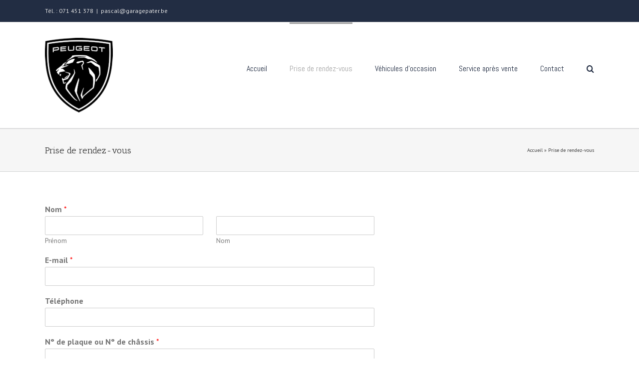

--- FILE ---
content_type: text/html; charset=utf-8
request_url: https://www.google.com/recaptcha/api2/anchor?ar=1&k=6LcQ8y0bAAAAANmIfi6OezjrB_koO_aZ7I6-OW8j&co=aHR0cDovL3d3dy5wZXVnZW90LXBhdGVyLmJlOjgw&hl=en&v=9TiwnJFHeuIw_s0wSd3fiKfN&size=normal&anchor-ms=20000&execute-ms=30000&cb=odlay5bpe8lp
body_size: 49024
content:
<!DOCTYPE HTML><html dir="ltr" lang="en"><head><meta http-equiv="Content-Type" content="text/html; charset=UTF-8">
<meta http-equiv="X-UA-Compatible" content="IE=edge">
<title>reCAPTCHA</title>
<style type="text/css">
/* cyrillic-ext */
@font-face {
  font-family: 'Roboto';
  font-style: normal;
  font-weight: 400;
  font-stretch: 100%;
  src: url(//fonts.gstatic.com/s/roboto/v48/KFO7CnqEu92Fr1ME7kSn66aGLdTylUAMa3GUBHMdazTgWw.woff2) format('woff2');
  unicode-range: U+0460-052F, U+1C80-1C8A, U+20B4, U+2DE0-2DFF, U+A640-A69F, U+FE2E-FE2F;
}
/* cyrillic */
@font-face {
  font-family: 'Roboto';
  font-style: normal;
  font-weight: 400;
  font-stretch: 100%;
  src: url(//fonts.gstatic.com/s/roboto/v48/KFO7CnqEu92Fr1ME7kSn66aGLdTylUAMa3iUBHMdazTgWw.woff2) format('woff2');
  unicode-range: U+0301, U+0400-045F, U+0490-0491, U+04B0-04B1, U+2116;
}
/* greek-ext */
@font-face {
  font-family: 'Roboto';
  font-style: normal;
  font-weight: 400;
  font-stretch: 100%;
  src: url(//fonts.gstatic.com/s/roboto/v48/KFO7CnqEu92Fr1ME7kSn66aGLdTylUAMa3CUBHMdazTgWw.woff2) format('woff2');
  unicode-range: U+1F00-1FFF;
}
/* greek */
@font-face {
  font-family: 'Roboto';
  font-style: normal;
  font-weight: 400;
  font-stretch: 100%;
  src: url(//fonts.gstatic.com/s/roboto/v48/KFO7CnqEu92Fr1ME7kSn66aGLdTylUAMa3-UBHMdazTgWw.woff2) format('woff2');
  unicode-range: U+0370-0377, U+037A-037F, U+0384-038A, U+038C, U+038E-03A1, U+03A3-03FF;
}
/* math */
@font-face {
  font-family: 'Roboto';
  font-style: normal;
  font-weight: 400;
  font-stretch: 100%;
  src: url(//fonts.gstatic.com/s/roboto/v48/KFO7CnqEu92Fr1ME7kSn66aGLdTylUAMawCUBHMdazTgWw.woff2) format('woff2');
  unicode-range: U+0302-0303, U+0305, U+0307-0308, U+0310, U+0312, U+0315, U+031A, U+0326-0327, U+032C, U+032F-0330, U+0332-0333, U+0338, U+033A, U+0346, U+034D, U+0391-03A1, U+03A3-03A9, U+03B1-03C9, U+03D1, U+03D5-03D6, U+03F0-03F1, U+03F4-03F5, U+2016-2017, U+2034-2038, U+203C, U+2040, U+2043, U+2047, U+2050, U+2057, U+205F, U+2070-2071, U+2074-208E, U+2090-209C, U+20D0-20DC, U+20E1, U+20E5-20EF, U+2100-2112, U+2114-2115, U+2117-2121, U+2123-214F, U+2190, U+2192, U+2194-21AE, U+21B0-21E5, U+21F1-21F2, U+21F4-2211, U+2213-2214, U+2216-22FF, U+2308-230B, U+2310, U+2319, U+231C-2321, U+2336-237A, U+237C, U+2395, U+239B-23B7, U+23D0, U+23DC-23E1, U+2474-2475, U+25AF, U+25B3, U+25B7, U+25BD, U+25C1, U+25CA, U+25CC, U+25FB, U+266D-266F, U+27C0-27FF, U+2900-2AFF, U+2B0E-2B11, U+2B30-2B4C, U+2BFE, U+3030, U+FF5B, U+FF5D, U+1D400-1D7FF, U+1EE00-1EEFF;
}
/* symbols */
@font-face {
  font-family: 'Roboto';
  font-style: normal;
  font-weight: 400;
  font-stretch: 100%;
  src: url(//fonts.gstatic.com/s/roboto/v48/KFO7CnqEu92Fr1ME7kSn66aGLdTylUAMaxKUBHMdazTgWw.woff2) format('woff2');
  unicode-range: U+0001-000C, U+000E-001F, U+007F-009F, U+20DD-20E0, U+20E2-20E4, U+2150-218F, U+2190, U+2192, U+2194-2199, U+21AF, U+21E6-21F0, U+21F3, U+2218-2219, U+2299, U+22C4-22C6, U+2300-243F, U+2440-244A, U+2460-24FF, U+25A0-27BF, U+2800-28FF, U+2921-2922, U+2981, U+29BF, U+29EB, U+2B00-2BFF, U+4DC0-4DFF, U+FFF9-FFFB, U+10140-1018E, U+10190-1019C, U+101A0, U+101D0-101FD, U+102E0-102FB, U+10E60-10E7E, U+1D2C0-1D2D3, U+1D2E0-1D37F, U+1F000-1F0FF, U+1F100-1F1AD, U+1F1E6-1F1FF, U+1F30D-1F30F, U+1F315, U+1F31C, U+1F31E, U+1F320-1F32C, U+1F336, U+1F378, U+1F37D, U+1F382, U+1F393-1F39F, U+1F3A7-1F3A8, U+1F3AC-1F3AF, U+1F3C2, U+1F3C4-1F3C6, U+1F3CA-1F3CE, U+1F3D4-1F3E0, U+1F3ED, U+1F3F1-1F3F3, U+1F3F5-1F3F7, U+1F408, U+1F415, U+1F41F, U+1F426, U+1F43F, U+1F441-1F442, U+1F444, U+1F446-1F449, U+1F44C-1F44E, U+1F453, U+1F46A, U+1F47D, U+1F4A3, U+1F4B0, U+1F4B3, U+1F4B9, U+1F4BB, U+1F4BF, U+1F4C8-1F4CB, U+1F4D6, U+1F4DA, U+1F4DF, U+1F4E3-1F4E6, U+1F4EA-1F4ED, U+1F4F7, U+1F4F9-1F4FB, U+1F4FD-1F4FE, U+1F503, U+1F507-1F50B, U+1F50D, U+1F512-1F513, U+1F53E-1F54A, U+1F54F-1F5FA, U+1F610, U+1F650-1F67F, U+1F687, U+1F68D, U+1F691, U+1F694, U+1F698, U+1F6AD, U+1F6B2, U+1F6B9-1F6BA, U+1F6BC, U+1F6C6-1F6CF, U+1F6D3-1F6D7, U+1F6E0-1F6EA, U+1F6F0-1F6F3, U+1F6F7-1F6FC, U+1F700-1F7FF, U+1F800-1F80B, U+1F810-1F847, U+1F850-1F859, U+1F860-1F887, U+1F890-1F8AD, U+1F8B0-1F8BB, U+1F8C0-1F8C1, U+1F900-1F90B, U+1F93B, U+1F946, U+1F984, U+1F996, U+1F9E9, U+1FA00-1FA6F, U+1FA70-1FA7C, U+1FA80-1FA89, U+1FA8F-1FAC6, U+1FACE-1FADC, U+1FADF-1FAE9, U+1FAF0-1FAF8, U+1FB00-1FBFF;
}
/* vietnamese */
@font-face {
  font-family: 'Roboto';
  font-style: normal;
  font-weight: 400;
  font-stretch: 100%;
  src: url(//fonts.gstatic.com/s/roboto/v48/KFO7CnqEu92Fr1ME7kSn66aGLdTylUAMa3OUBHMdazTgWw.woff2) format('woff2');
  unicode-range: U+0102-0103, U+0110-0111, U+0128-0129, U+0168-0169, U+01A0-01A1, U+01AF-01B0, U+0300-0301, U+0303-0304, U+0308-0309, U+0323, U+0329, U+1EA0-1EF9, U+20AB;
}
/* latin-ext */
@font-face {
  font-family: 'Roboto';
  font-style: normal;
  font-weight: 400;
  font-stretch: 100%;
  src: url(//fonts.gstatic.com/s/roboto/v48/KFO7CnqEu92Fr1ME7kSn66aGLdTylUAMa3KUBHMdazTgWw.woff2) format('woff2');
  unicode-range: U+0100-02BA, U+02BD-02C5, U+02C7-02CC, U+02CE-02D7, U+02DD-02FF, U+0304, U+0308, U+0329, U+1D00-1DBF, U+1E00-1E9F, U+1EF2-1EFF, U+2020, U+20A0-20AB, U+20AD-20C0, U+2113, U+2C60-2C7F, U+A720-A7FF;
}
/* latin */
@font-face {
  font-family: 'Roboto';
  font-style: normal;
  font-weight: 400;
  font-stretch: 100%;
  src: url(//fonts.gstatic.com/s/roboto/v48/KFO7CnqEu92Fr1ME7kSn66aGLdTylUAMa3yUBHMdazQ.woff2) format('woff2');
  unicode-range: U+0000-00FF, U+0131, U+0152-0153, U+02BB-02BC, U+02C6, U+02DA, U+02DC, U+0304, U+0308, U+0329, U+2000-206F, U+20AC, U+2122, U+2191, U+2193, U+2212, U+2215, U+FEFF, U+FFFD;
}
/* cyrillic-ext */
@font-face {
  font-family: 'Roboto';
  font-style: normal;
  font-weight: 500;
  font-stretch: 100%;
  src: url(//fonts.gstatic.com/s/roboto/v48/KFO7CnqEu92Fr1ME7kSn66aGLdTylUAMa3GUBHMdazTgWw.woff2) format('woff2');
  unicode-range: U+0460-052F, U+1C80-1C8A, U+20B4, U+2DE0-2DFF, U+A640-A69F, U+FE2E-FE2F;
}
/* cyrillic */
@font-face {
  font-family: 'Roboto';
  font-style: normal;
  font-weight: 500;
  font-stretch: 100%;
  src: url(//fonts.gstatic.com/s/roboto/v48/KFO7CnqEu92Fr1ME7kSn66aGLdTylUAMa3iUBHMdazTgWw.woff2) format('woff2');
  unicode-range: U+0301, U+0400-045F, U+0490-0491, U+04B0-04B1, U+2116;
}
/* greek-ext */
@font-face {
  font-family: 'Roboto';
  font-style: normal;
  font-weight: 500;
  font-stretch: 100%;
  src: url(//fonts.gstatic.com/s/roboto/v48/KFO7CnqEu92Fr1ME7kSn66aGLdTylUAMa3CUBHMdazTgWw.woff2) format('woff2');
  unicode-range: U+1F00-1FFF;
}
/* greek */
@font-face {
  font-family: 'Roboto';
  font-style: normal;
  font-weight: 500;
  font-stretch: 100%;
  src: url(//fonts.gstatic.com/s/roboto/v48/KFO7CnqEu92Fr1ME7kSn66aGLdTylUAMa3-UBHMdazTgWw.woff2) format('woff2');
  unicode-range: U+0370-0377, U+037A-037F, U+0384-038A, U+038C, U+038E-03A1, U+03A3-03FF;
}
/* math */
@font-face {
  font-family: 'Roboto';
  font-style: normal;
  font-weight: 500;
  font-stretch: 100%;
  src: url(//fonts.gstatic.com/s/roboto/v48/KFO7CnqEu92Fr1ME7kSn66aGLdTylUAMawCUBHMdazTgWw.woff2) format('woff2');
  unicode-range: U+0302-0303, U+0305, U+0307-0308, U+0310, U+0312, U+0315, U+031A, U+0326-0327, U+032C, U+032F-0330, U+0332-0333, U+0338, U+033A, U+0346, U+034D, U+0391-03A1, U+03A3-03A9, U+03B1-03C9, U+03D1, U+03D5-03D6, U+03F0-03F1, U+03F4-03F5, U+2016-2017, U+2034-2038, U+203C, U+2040, U+2043, U+2047, U+2050, U+2057, U+205F, U+2070-2071, U+2074-208E, U+2090-209C, U+20D0-20DC, U+20E1, U+20E5-20EF, U+2100-2112, U+2114-2115, U+2117-2121, U+2123-214F, U+2190, U+2192, U+2194-21AE, U+21B0-21E5, U+21F1-21F2, U+21F4-2211, U+2213-2214, U+2216-22FF, U+2308-230B, U+2310, U+2319, U+231C-2321, U+2336-237A, U+237C, U+2395, U+239B-23B7, U+23D0, U+23DC-23E1, U+2474-2475, U+25AF, U+25B3, U+25B7, U+25BD, U+25C1, U+25CA, U+25CC, U+25FB, U+266D-266F, U+27C0-27FF, U+2900-2AFF, U+2B0E-2B11, U+2B30-2B4C, U+2BFE, U+3030, U+FF5B, U+FF5D, U+1D400-1D7FF, U+1EE00-1EEFF;
}
/* symbols */
@font-face {
  font-family: 'Roboto';
  font-style: normal;
  font-weight: 500;
  font-stretch: 100%;
  src: url(//fonts.gstatic.com/s/roboto/v48/KFO7CnqEu92Fr1ME7kSn66aGLdTylUAMaxKUBHMdazTgWw.woff2) format('woff2');
  unicode-range: U+0001-000C, U+000E-001F, U+007F-009F, U+20DD-20E0, U+20E2-20E4, U+2150-218F, U+2190, U+2192, U+2194-2199, U+21AF, U+21E6-21F0, U+21F3, U+2218-2219, U+2299, U+22C4-22C6, U+2300-243F, U+2440-244A, U+2460-24FF, U+25A0-27BF, U+2800-28FF, U+2921-2922, U+2981, U+29BF, U+29EB, U+2B00-2BFF, U+4DC0-4DFF, U+FFF9-FFFB, U+10140-1018E, U+10190-1019C, U+101A0, U+101D0-101FD, U+102E0-102FB, U+10E60-10E7E, U+1D2C0-1D2D3, U+1D2E0-1D37F, U+1F000-1F0FF, U+1F100-1F1AD, U+1F1E6-1F1FF, U+1F30D-1F30F, U+1F315, U+1F31C, U+1F31E, U+1F320-1F32C, U+1F336, U+1F378, U+1F37D, U+1F382, U+1F393-1F39F, U+1F3A7-1F3A8, U+1F3AC-1F3AF, U+1F3C2, U+1F3C4-1F3C6, U+1F3CA-1F3CE, U+1F3D4-1F3E0, U+1F3ED, U+1F3F1-1F3F3, U+1F3F5-1F3F7, U+1F408, U+1F415, U+1F41F, U+1F426, U+1F43F, U+1F441-1F442, U+1F444, U+1F446-1F449, U+1F44C-1F44E, U+1F453, U+1F46A, U+1F47D, U+1F4A3, U+1F4B0, U+1F4B3, U+1F4B9, U+1F4BB, U+1F4BF, U+1F4C8-1F4CB, U+1F4D6, U+1F4DA, U+1F4DF, U+1F4E3-1F4E6, U+1F4EA-1F4ED, U+1F4F7, U+1F4F9-1F4FB, U+1F4FD-1F4FE, U+1F503, U+1F507-1F50B, U+1F50D, U+1F512-1F513, U+1F53E-1F54A, U+1F54F-1F5FA, U+1F610, U+1F650-1F67F, U+1F687, U+1F68D, U+1F691, U+1F694, U+1F698, U+1F6AD, U+1F6B2, U+1F6B9-1F6BA, U+1F6BC, U+1F6C6-1F6CF, U+1F6D3-1F6D7, U+1F6E0-1F6EA, U+1F6F0-1F6F3, U+1F6F7-1F6FC, U+1F700-1F7FF, U+1F800-1F80B, U+1F810-1F847, U+1F850-1F859, U+1F860-1F887, U+1F890-1F8AD, U+1F8B0-1F8BB, U+1F8C0-1F8C1, U+1F900-1F90B, U+1F93B, U+1F946, U+1F984, U+1F996, U+1F9E9, U+1FA00-1FA6F, U+1FA70-1FA7C, U+1FA80-1FA89, U+1FA8F-1FAC6, U+1FACE-1FADC, U+1FADF-1FAE9, U+1FAF0-1FAF8, U+1FB00-1FBFF;
}
/* vietnamese */
@font-face {
  font-family: 'Roboto';
  font-style: normal;
  font-weight: 500;
  font-stretch: 100%;
  src: url(//fonts.gstatic.com/s/roboto/v48/KFO7CnqEu92Fr1ME7kSn66aGLdTylUAMa3OUBHMdazTgWw.woff2) format('woff2');
  unicode-range: U+0102-0103, U+0110-0111, U+0128-0129, U+0168-0169, U+01A0-01A1, U+01AF-01B0, U+0300-0301, U+0303-0304, U+0308-0309, U+0323, U+0329, U+1EA0-1EF9, U+20AB;
}
/* latin-ext */
@font-face {
  font-family: 'Roboto';
  font-style: normal;
  font-weight: 500;
  font-stretch: 100%;
  src: url(//fonts.gstatic.com/s/roboto/v48/KFO7CnqEu92Fr1ME7kSn66aGLdTylUAMa3KUBHMdazTgWw.woff2) format('woff2');
  unicode-range: U+0100-02BA, U+02BD-02C5, U+02C7-02CC, U+02CE-02D7, U+02DD-02FF, U+0304, U+0308, U+0329, U+1D00-1DBF, U+1E00-1E9F, U+1EF2-1EFF, U+2020, U+20A0-20AB, U+20AD-20C0, U+2113, U+2C60-2C7F, U+A720-A7FF;
}
/* latin */
@font-face {
  font-family: 'Roboto';
  font-style: normal;
  font-weight: 500;
  font-stretch: 100%;
  src: url(//fonts.gstatic.com/s/roboto/v48/KFO7CnqEu92Fr1ME7kSn66aGLdTylUAMa3yUBHMdazQ.woff2) format('woff2');
  unicode-range: U+0000-00FF, U+0131, U+0152-0153, U+02BB-02BC, U+02C6, U+02DA, U+02DC, U+0304, U+0308, U+0329, U+2000-206F, U+20AC, U+2122, U+2191, U+2193, U+2212, U+2215, U+FEFF, U+FFFD;
}
/* cyrillic-ext */
@font-face {
  font-family: 'Roboto';
  font-style: normal;
  font-weight: 900;
  font-stretch: 100%;
  src: url(//fonts.gstatic.com/s/roboto/v48/KFO7CnqEu92Fr1ME7kSn66aGLdTylUAMa3GUBHMdazTgWw.woff2) format('woff2');
  unicode-range: U+0460-052F, U+1C80-1C8A, U+20B4, U+2DE0-2DFF, U+A640-A69F, U+FE2E-FE2F;
}
/* cyrillic */
@font-face {
  font-family: 'Roboto';
  font-style: normal;
  font-weight: 900;
  font-stretch: 100%;
  src: url(//fonts.gstatic.com/s/roboto/v48/KFO7CnqEu92Fr1ME7kSn66aGLdTylUAMa3iUBHMdazTgWw.woff2) format('woff2');
  unicode-range: U+0301, U+0400-045F, U+0490-0491, U+04B0-04B1, U+2116;
}
/* greek-ext */
@font-face {
  font-family: 'Roboto';
  font-style: normal;
  font-weight: 900;
  font-stretch: 100%;
  src: url(//fonts.gstatic.com/s/roboto/v48/KFO7CnqEu92Fr1ME7kSn66aGLdTylUAMa3CUBHMdazTgWw.woff2) format('woff2');
  unicode-range: U+1F00-1FFF;
}
/* greek */
@font-face {
  font-family: 'Roboto';
  font-style: normal;
  font-weight: 900;
  font-stretch: 100%;
  src: url(//fonts.gstatic.com/s/roboto/v48/KFO7CnqEu92Fr1ME7kSn66aGLdTylUAMa3-UBHMdazTgWw.woff2) format('woff2');
  unicode-range: U+0370-0377, U+037A-037F, U+0384-038A, U+038C, U+038E-03A1, U+03A3-03FF;
}
/* math */
@font-face {
  font-family: 'Roboto';
  font-style: normal;
  font-weight: 900;
  font-stretch: 100%;
  src: url(//fonts.gstatic.com/s/roboto/v48/KFO7CnqEu92Fr1ME7kSn66aGLdTylUAMawCUBHMdazTgWw.woff2) format('woff2');
  unicode-range: U+0302-0303, U+0305, U+0307-0308, U+0310, U+0312, U+0315, U+031A, U+0326-0327, U+032C, U+032F-0330, U+0332-0333, U+0338, U+033A, U+0346, U+034D, U+0391-03A1, U+03A3-03A9, U+03B1-03C9, U+03D1, U+03D5-03D6, U+03F0-03F1, U+03F4-03F5, U+2016-2017, U+2034-2038, U+203C, U+2040, U+2043, U+2047, U+2050, U+2057, U+205F, U+2070-2071, U+2074-208E, U+2090-209C, U+20D0-20DC, U+20E1, U+20E5-20EF, U+2100-2112, U+2114-2115, U+2117-2121, U+2123-214F, U+2190, U+2192, U+2194-21AE, U+21B0-21E5, U+21F1-21F2, U+21F4-2211, U+2213-2214, U+2216-22FF, U+2308-230B, U+2310, U+2319, U+231C-2321, U+2336-237A, U+237C, U+2395, U+239B-23B7, U+23D0, U+23DC-23E1, U+2474-2475, U+25AF, U+25B3, U+25B7, U+25BD, U+25C1, U+25CA, U+25CC, U+25FB, U+266D-266F, U+27C0-27FF, U+2900-2AFF, U+2B0E-2B11, U+2B30-2B4C, U+2BFE, U+3030, U+FF5B, U+FF5D, U+1D400-1D7FF, U+1EE00-1EEFF;
}
/* symbols */
@font-face {
  font-family: 'Roboto';
  font-style: normal;
  font-weight: 900;
  font-stretch: 100%;
  src: url(//fonts.gstatic.com/s/roboto/v48/KFO7CnqEu92Fr1ME7kSn66aGLdTylUAMaxKUBHMdazTgWw.woff2) format('woff2');
  unicode-range: U+0001-000C, U+000E-001F, U+007F-009F, U+20DD-20E0, U+20E2-20E4, U+2150-218F, U+2190, U+2192, U+2194-2199, U+21AF, U+21E6-21F0, U+21F3, U+2218-2219, U+2299, U+22C4-22C6, U+2300-243F, U+2440-244A, U+2460-24FF, U+25A0-27BF, U+2800-28FF, U+2921-2922, U+2981, U+29BF, U+29EB, U+2B00-2BFF, U+4DC0-4DFF, U+FFF9-FFFB, U+10140-1018E, U+10190-1019C, U+101A0, U+101D0-101FD, U+102E0-102FB, U+10E60-10E7E, U+1D2C0-1D2D3, U+1D2E0-1D37F, U+1F000-1F0FF, U+1F100-1F1AD, U+1F1E6-1F1FF, U+1F30D-1F30F, U+1F315, U+1F31C, U+1F31E, U+1F320-1F32C, U+1F336, U+1F378, U+1F37D, U+1F382, U+1F393-1F39F, U+1F3A7-1F3A8, U+1F3AC-1F3AF, U+1F3C2, U+1F3C4-1F3C6, U+1F3CA-1F3CE, U+1F3D4-1F3E0, U+1F3ED, U+1F3F1-1F3F3, U+1F3F5-1F3F7, U+1F408, U+1F415, U+1F41F, U+1F426, U+1F43F, U+1F441-1F442, U+1F444, U+1F446-1F449, U+1F44C-1F44E, U+1F453, U+1F46A, U+1F47D, U+1F4A3, U+1F4B0, U+1F4B3, U+1F4B9, U+1F4BB, U+1F4BF, U+1F4C8-1F4CB, U+1F4D6, U+1F4DA, U+1F4DF, U+1F4E3-1F4E6, U+1F4EA-1F4ED, U+1F4F7, U+1F4F9-1F4FB, U+1F4FD-1F4FE, U+1F503, U+1F507-1F50B, U+1F50D, U+1F512-1F513, U+1F53E-1F54A, U+1F54F-1F5FA, U+1F610, U+1F650-1F67F, U+1F687, U+1F68D, U+1F691, U+1F694, U+1F698, U+1F6AD, U+1F6B2, U+1F6B9-1F6BA, U+1F6BC, U+1F6C6-1F6CF, U+1F6D3-1F6D7, U+1F6E0-1F6EA, U+1F6F0-1F6F3, U+1F6F7-1F6FC, U+1F700-1F7FF, U+1F800-1F80B, U+1F810-1F847, U+1F850-1F859, U+1F860-1F887, U+1F890-1F8AD, U+1F8B0-1F8BB, U+1F8C0-1F8C1, U+1F900-1F90B, U+1F93B, U+1F946, U+1F984, U+1F996, U+1F9E9, U+1FA00-1FA6F, U+1FA70-1FA7C, U+1FA80-1FA89, U+1FA8F-1FAC6, U+1FACE-1FADC, U+1FADF-1FAE9, U+1FAF0-1FAF8, U+1FB00-1FBFF;
}
/* vietnamese */
@font-face {
  font-family: 'Roboto';
  font-style: normal;
  font-weight: 900;
  font-stretch: 100%;
  src: url(//fonts.gstatic.com/s/roboto/v48/KFO7CnqEu92Fr1ME7kSn66aGLdTylUAMa3OUBHMdazTgWw.woff2) format('woff2');
  unicode-range: U+0102-0103, U+0110-0111, U+0128-0129, U+0168-0169, U+01A0-01A1, U+01AF-01B0, U+0300-0301, U+0303-0304, U+0308-0309, U+0323, U+0329, U+1EA0-1EF9, U+20AB;
}
/* latin-ext */
@font-face {
  font-family: 'Roboto';
  font-style: normal;
  font-weight: 900;
  font-stretch: 100%;
  src: url(//fonts.gstatic.com/s/roboto/v48/KFO7CnqEu92Fr1ME7kSn66aGLdTylUAMa3KUBHMdazTgWw.woff2) format('woff2');
  unicode-range: U+0100-02BA, U+02BD-02C5, U+02C7-02CC, U+02CE-02D7, U+02DD-02FF, U+0304, U+0308, U+0329, U+1D00-1DBF, U+1E00-1E9F, U+1EF2-1EFF, U+2020, U+20A0-20AB, U+20AD-20C0, U+2113, U+2C60-2C7F, U+A720-A7FF;
}
/* latin */
@font-face {
  font-family: 'Roboto';
  font-style: normal;
  font-weight: 900;
  font-stretch: 100%;
  src: url(//fonts.gstatic.com/s/roboto/v48/KFO7CnqEu92Fr1ME7kSn66aGLdTylUAMa3yUBHMdazQ.woff2) format('woff2');
  unicode-range: U+0000-00FF, U+0131, U+0152-0153, U+02BB-02BC, U+02C6, U+02DA, U+02DC, U+0304, U+0308, U+0329, U+2000-206F, U+20AC, U+2122, U+2191, U+2193, U+2212, U+2215, U+FEFF, U+FFFD;
}

</style>
<link rel="stylesheet" type="text/css" href="https://www.gstatic.com/recaptcha/releases/9TiwnJFHeuIw_s0wSd3fiKfN/styles__ltr.css">
<script nonce="1EvmTexF4U1qWWfTJbdnjw" type="text/javascript">window['__recaptcha_api'] = 'https://www.google.com/recaptcha/api2/';</script>
<script type="text/javascript" src="https://www.gstatic.com/recaptcha/releases/9TiwnJFHeuIw_s0wSd3fiKfN/recaptcha__en.js" nonce="1EvmTexF4U1qWWfTJbdnjw">
      
    </script></head>
<body><div id="rc-anchor-alert" class="rc-anchor-alert"></div>
<input type="hidden" id="recaptcha-token" value="[base64]">
<script type="text/javascript" nonce="1EvmTexF4U1qWWfTJbdnjw">
      recaptcha.anchor.Main.init("[\x22ainput\x22,[\x22bgdata\x22,\x22\x22,\[base64]/[base64]/[base64]/[base64]/cjw8ejpyPj4+eil9Y2F0Y2gobCl7dGhyb3cgbDt9fSxIPWZ1bmN0aW9uKHcsdCx6KXtpZih3PT0xOTR8fHc9PTIwOCl0LnZbd10/dC52W3ddLmNvbmNhdCh6KTp0LnZbd109b2Yoeix0KTtlbHNle2lmKHQuYkImJnchPTMxNylyZXR1cm47dz09NjZ8fHc9PTEyMnx8dz09NDcwfHx3PT00NHx8dz09NDE2fHx3PT0zOTd8fHc9PTQyMXx8dz09Njh8fHc9PTcwfHx3PT0xODQ/[base64]/[base64]/[base64]/bmV3IGRbVl0oSlswXSk6cD09Mj9uZXcgZFtWXShKWzBdLEpbMV0pOnA9PTM/bmV3IGRbVl0oSlswXSxKWzFdLEpbMl0pOnA9PTQ/[base64]/[base64]/[base64]/[base64]\x22,\[base64]\\u003d\x22,\x22wrITw5FBw6PDkn/DvDDDqWPDqsOQJS7DosKbwoPDr1UiwpIwL8KQwoJPL8K1WsONw63Ck8O8NSHDmMKlw4VCw7xww4TCgg5/Y3fDl8O2w6vCljBrV8OCwrHCucKFaA7DrsO3w7NceMOsw5cvNMKpw5kFOMKtWS7CqMKsKsOPQUjDr19cwrslSEPChcKKwoTDnsOowprDkcO7fkIOwpLDj8K5wqQ1VHTDvcO4fkPDjMOyVUDDpsOmw4QEWsOpccKEwqoxWX/DgMKjw7PDthXCvcKCw5rCn2DDqsKewqEVTVdJKE4mwoDDtcO3axfDgBETcMO8w69qw4MAw6dRNFPCh8OZIE7CrMKBC8O9w7bDvTxiw7/CrHVPwqZhwprDgRfDjsOywqFEGcKrwrvDrcOZw6XCpsKhwoplLQXDsCl8a8O+wrrCg8K4w6PDs8KEw6jCh8KiB8OaSHvCssOkwqwhIUZ8AMOfIH/ClMKewpLCi8ONYcKjwrvDs2/DkMKGwo7DtFd2w73CvMK7MsOsJsOWVElKCMKnYgdvJgLClXV9w5ZaPwleMcOIw4/DpknDu1TDp8OJGMOGa8O8wqfCtMKNwp3CkCcpw6JKw70WTGccwrTDjcKrN28JSsOdwr5zQcKnwr7ChTDDlsKbP8KTeMKfasKLWcKXw5xXwrJpw7UPw64iwrELeQDDgxfCg0Fvw7Atw6EGPC/CmMKBwoLCrsOxFXTDqQ3Dj8KlwrjChChVw7rDucKAK8KdfcOewqzDpU12wpfCqC/DjMOSwpTCnsKkFMKyNC01w5DClXtIwognwpVWO1RGbHPDssOBwrRBeAxLw6/CmSXDijDDvBYmPnBULQA2wrR0w4fCkcOSwp3Cn8K6X8Olw5cWwp0fwrE9wofDksOJwprDrMKhPsKmCjs1YX5KX8Olw5dfw7Mfwp06wrDCtgY+bFF+d8KLJcK7SlzCucOIYG5ywqXCocOHwqfCjHHDlVTCrsOxwpvCsMKhw5M/[base64]/CpArDnWd3JFZ5asOCdMOLw7R2J2XCrj9cB8KAcCZUwpkZw7bDusKsLMKgwrzCp8K7w6Nyw6luJcKSDXHDrcOMbcOTw4TDjyjCi8OlwrMPFMOvGg/CpsOxLkFUDcOiw6nCrRzDjcOSCl4swqjDtHbCu8OuwojDu8O7RTLDl8KjwoHCmGvCtGESw7rDv8KQwp4iw500wqLCvsKtwofDmUfDlMKfwofDj3xcwrZ5w7ESw63DqsKPTMKPw48kG8OST8K6dTvCnMKcwokdw6fChR/CvCoyYCjCjhUywrbDkB0ZeTfCkR3CucOTSMK2wrsKbBTDo8K3Okwdw7DCr8OTw4rCpMK0WMOUwoFME1XCqcOdX0ciw7rCjkDClcKzw5DDjDvDokfCpsKCdWVtM8K9w4IsNGHDi8Kfwpp6Mm/CtsKfRsKpICwaKsK/Siw3LMKrQMKHOgsEccKcw6XDmsKnOMKNRyxYw53DszQ3w6rCvzbCgsKQw7sOI3bCjMKIccKnOsOEVsKhB3ttwo0dw4XCmQ/DqsOnSVXChMKgwqrDqMOuFcKcJ2YFPsKkw5XDgwAYbW4Rwq/[base64]/[base64]/Cg8K/[base64]/dMKIcmPDkxYwMMObw5HCsiNBw741wroAXWjDrMOYRTPDh15/KsOYw4IaNnvCtU3Dn8KPw5nDkArCgMKHw6xzwo/DiCBuAF83NXh/w7UFw4XCvBjCrSDDv2Z2w5FJDFQmEDTDucOYGsOcw64sDy5pSz7DtcKbbm1Na0kBQsOZesKZBRRWYRXCkMO9W8KLImFQRjJ6dQAwwrHDnRlvLcKaworClwXCqyR+w4c+woMaOEkqw5vCrnfCu2vDtMKGw7hBw4w7XMOXw5s6wpfCh8KBAnXDicO3YcKHOcKTw7/DjcORw6HCuWjDl2IDJwnCrwpePUvCksOSw7cWwrrDu8KxwrTDgSAHwpo7HmXDjAAIwqLDoxPDq05RwqvDgGPDtD/DgMKjw6gNK8OMFcKww7DDgMK+WEohwo3DkMOcJjEWXsOkRzjDhgcnw4fDjE1aTMOjwq5+AxzDu1ZRw53DrsOzwp8vwqBqwp3CoMOcwp5NVG7DqTY9wohmwoHDt8OdbsKzwr/ChsKLCAppw7sBFMK8JhvDuHZdNUrCq8KJf2/DkcKDw5DDoDFiwrzCgcKFwpoXw4rDnsOxw7fCqsKfFsKafWxobsOiwoIlb3LCs8OdwqzDrBrDusOswpPCosKjahMOdSvDuDLCosKbQHrDoiTClDjDqsO0w5xkwqpKw6TCqsKMwpDCq8KZXE/Cq8KGw5d4Kjobwr0lNMOlP8KrDMKmwoBBwpTCh8ODw71IdMKCwrjCsw0MwonDq8O8Z8K6w64baMOWZMK0CcKpdMOzw57Cq2DDpMKuacK7HRvDqQnDlG8Dwr9Uw7jDtVrCqHjCncKrc8OKMgzDpcOiesKPSsOQaF/[base64]/[base64]/cQV+YsK6HcK3worDosOkIFDDtsKWIMKBwqAPFsK6w6InwqTDoBkiGMKvWjwdQcKpwpF0w7DCvSnCi3I2C3nDjcKTwpEfwqXConfCkcKCwpZ5w4x9eyTCjCJOwofDs8OaHMKRwr8yw6IAJ8OKV0p3w5LCvzHCoMOBw6YECVl0ex/DpSbCtysawoLDgAHDl8O8QEXDmMKDUWPCvMKkJHJyw4nDtMO/wobDuMOWAFEgYMKDw5p6ZVFwwps9JMKzW8K6w754XMKOLAI3RMKkGMKIw5HDo8KAw5NyNcKILjDDk8OIAzXDscKnwrnCg3fDv8O5LklBMcOvw77DmkwQw5vDscO5VcOhwoBTFcKtaFnCosKvw6bCpibChAM3w4BWeHN7wp/Duj5qw55Mw5jCpMKnw4rDicOXOXMSwoBEwpVYXcKBZVzCiRXCuzNOw6vCjMK0CsK1PkVKwq9owrjCmBFTSikbAAxOw4fCh8K0K8KJwrXCn8OcPhwaLCxBO37DvhTDo8OCcSnChcOmEsO1fcOmw51Zw7kUwonDvFxgIMOkwqwoTcO9woDCncOITcOWXxDDsMKHKQ/Cq8OGMcO8w7PDpkbCu8Ogw5jDg2TCnAnCq0rCtQonwqxXw5s5TMOPwp0WWAJdw6fDjmjDg8O3eMK9IE3CvMKEw7fCtjobwo0SU8OLw58Pw4VzFsKiesOowrVQfU8+PsKCw5IBUsOBw7/CrMKAUcKlQMOqw4DCrUwMYgoAw7gsd0jDvXvDmX1Lw4/DuQYMJcObw6DCiMKqwq9lwobCr3dyKsKsasKbwrxqw7LCosOTwr/CtsKdw6DCqsKCb2XCjF5rYMKaAk97bMOgKcKewrzCgMODZhXCkFbDvRvDnDlXwotVw7cgPsOvwozDqj05HH45w5oKNnxKwrrCnBxvw7R8woZHwp5vK8O4TEopwpvDt0/Cr8OuwpTCksKGwotDZXfCmBwQwrLCiMOPw4pywp0AwoLCoW3DoVPCq8OCd8KZwq4NWBB9U8OEfcOPS3s0IyEcZcKWScOEUsOIw5NLCBhpwozCqcO+YcONHsOiw4/CgcK9w4PCsRfDkW4Kd8O7RcKDG8O/EcOqMcKEw5obw6JZworDl8OXZysRYcKmw4/CnE3DplVfMsKwAGM1CFDDoj8YBE3DoiDDosOtw5TCiVxqwqrCmkcrYHF5EMOQwq82w4N8w6JAYU/ChV0lwr0QZGXCiC7DlTnDhMKxw5nCuw5JHcKgwqDCksOTJXBMTkBBwqU6I8Ocw53Ch0FWw5V/TTkSw6Bqw6zCqBMgOxt4w5gZcsOYQMKowpfDmcKLw5s+w7rClRbDj8Knwp0SMsKZwpBYw59EAExfw5IIT8KJRS3Dt8K9c8OMfMKlfsO4NMK0FTXCv8OaPMOsw5UDGQAuwpfCuEXDnSPDgMKSPDXDrTwSwqBCPsKBwpA3w5N/[base64]/CjMKlKEbCnsOwcFwywoZceWXDlnjDkFXDuwTDrDJww5Inw4wJw7ljw7ApwoTDq8O0aMKOfcKgwrzCr8ORwqRxXMOKMB7CvcOSw4nCkcKnw50Pf0rCv0XCuMOPMyInw6/DnsKNNz/[base64]/CncKiw4zDmDXDtMK6LR7CgsKOw6XCsMOJw7UWJ2E2w5ZUGcKBwptJw7kQCsOFCxbDv8Oiw4jDqsOXw5bDijVGw6gaE8Ocw47DoC3Dk8OXHcKqw75CwocLwppHwqp9eEvDtGIYw4kLRcKJw5xWEMKbTsOhbR1rw4LDnifCvU7DmH3CikDCiW/CgUZxcXvDnUnDsRJdZMKmw5kFwqZvw5sMwoNuw494OMO5LwzDr099VcKyw60yezdFwrdAE8KWw5U7w6bCj8K9wocdK8KWwoMADcOewrnCscKhwrDCiDVMw4PDtC40XcKcJcKvQcK9w4RDwq8pw75dSVXCi8OvF2/Co8KoNhd+w7nDiBQqXi7DlsKNw4pewrJ2D1d3acOXw6vCi0/CncKfccKNQ8OANcO2YnHCksKww7TDrx8Xw6LDuMOZw4TDpzZGw6rChcK+wp9Fw4N8w7/Dk2UCYWjCusOTSsO2w6Zdw5PDolbCtBUwwqlvw4zCimLDjHoSE8K7QGDDlMONJA/Cq1slB8Obw47CksOlTcO1Z3NBwr1VOsKOwp3CqMK2w5vDmsKMfB4/w6rCnShtA8Kqw47CgiVrFivDncKWwoAUw6jDmltwJMKwwr3CvBjCtHJPw4bDv8OZw5zCmcOJw5N6OcOXZ1tQfcOATV5nCRg5w63Dij5/woxKwodFw6TDmwZFwrnCpikQwrx+woIuehzDk8OxwoRuw7pJOBxBw509w7vChMKOGAVOVWPDj0XCgcKjwpPDoRwhw7oww7LDqhLDvsKew5XCmnlyw7Jww5wYX8KjwrPDgjLDm1UPS0xKwpTCpgTDvCrCpANqwqTCjCjCskMMw5chw4/[base64]/[base64]/[base64]/[base64]/OcK4asOAGWPChgfCoUDDnH9EZsKSwrLDixtJNUROCRh4WjZNw4J9Xy7CgmnCqMO6w53Ckj8VcVPCvio+fSjCjMOLw6B6ecOQfyI0wr9KaVR8w7/Dk8Obw4zDuwROwqwwXDM0wq9Uw6DCgDR+woVpC8O+wovCtsO1wr0yw7txd8O2w7LDusKvCMOOwrvDoWPDogzCmcOiwrvClwsVNT0fwofDkB/Dh8KyIRnCmDh1w7DDgRbCgRxNw6l6wpDDmsOdwqluwpHDsBDDvMO9w787FghswqwgN8KXw7HChGvCnGrClwPDrMOBw7hmwo/DgcK6wrPCqzxtfMOEwrXDgsKzw403L0HCscOswr8KfcKHw6nCmcOlw4LDiMKow7zDqQrDi8OPwqpCw619w7onCMOKbcKzw7hlDcKFwpXCvsOPwrNIRSMNIjPDg0rCtGvDk0nCiV0ZTsKNXsObPcKDRhRVw44aGz3CkHTCnsOdL8O1w4bChU53wpNkCsOmH8K/wrhbTcKDeMKXRTxdw7JDQDxgeMOOw4PDqTjChh13w5TDtsK2Z8OOw5rDpSPChcK9YMOiTBcxMMKAW0lLwq8Dw6V5w4R/[base64]/w6V0DzjDuVVdw7XCq8Ozw4XCpRfCh2TDncK/wpwYw7YHZgcvw4TCkgjCiMKVwoxUw4XCl8O7XsOmwplnwo5swobDml/DncOnHVrDi8Omw4/DksO8UMKSw6MswpIoaw4bCBNlO2bDkzJTwq4kw7TDpMK7w53CqcOLBcOuw7QiesKlGMKWwpjCgUw3NxzDp1TDhUHDtcKdw4/[base64]/DqUXCr1fCg8Kowp55w73DnUNSLsOZw7Uuw7TCnT/DqjrDrcKxw6zDmDDDicOhwrvDsH/DgsK5wrHCk8KqwrPDnnUXdMOfw6w/w73Ci8OiW1rCjsOMB3LDvlzCgTQcwqfDtyjDvG/Dt8KmHkXCu8Kkw553fsKNGRBuByHDmGocwq91MR/Do2LDqMOjw6MtwoRxw7xnBcKEwp9PCcKNwrUNTz4ow5rDkcOWJMOWSSo3wolnGcKVwrBbGhd+w4DDncO9w51tamTCgsOTCsOewp7CucKjw5HDugTCgsK+NR/Dr3fCrm7Dph5cNMKFwoXCvCzCnVkEBSLDlxs6w7fDpMKOfmYVwpBPwpFvwqjDucOQw44EwqEkwrPClcKtO8OIAsOmO8Oow6fChsKpwrVhaMOgbTtTw5TCqsKDbUh/GHJmaUx4w5vCilYeDQUEa23DnyjDiyzCi2w3wo7CpzRKw6bCgCPCkcOqw6EYUSEOBcKBeBbCpMOvwoxpOVPCglswwpzDmcKjVcOrPCTDgCoJw7cDwrgNLMO+e8OLw6bCksOAw4F9H3wEc0fDrj/DoTnDjsK+w5ohV8KywofDt24mPnjDp3nDiMKAwqDDlRwew7fCssKFPcOCDGkiw7bCpDsdwrxCEcOEwpjCjE/[base64]/[base64]/DpMOCUyR5AsKCBMO9wo9LNsK1w6vCkwLDrSLCoBrCvERtwrtrY11yw6nCocKyc0HDnMORw6rCs0hOwooAw6vCnhDCv8KgEMKDwrDDv8K8w4XCt1XDu8OnwpdDMnzDtcKlwrbDuDNpw5JlOzfDnD9KTMOzw4LDkndNw794BUvDocKvUUx/[base64]/DoMOMw6fDtsKwScOQFHLCt8O0e2c/w5ZbHQXCigPCt28/KsO3d1jDpH7Ch8KqwpTDhcKCTWRgw63Dj8K5w58kw6wJwqrDojzCmsO/wpdBw5U+w41Iw4gtJ8KlBBfCp8OCwoDCpcOjFMK6wqPDhFUSL8OgSSDCvFo9c8OaFcOdwqByZl5tw5EpwqjCmcOFUF/[base64]/IRJbw5vDjcKpwr9NasKXw6AAw6QdwoUQOyRgS8KOwqxxwqDCq17CocK6CA3DoBHDjMKCw5plfVNMEyfCvMO/L8Ohf8KtXcOcwoMtwqDDksO0CsO+wodZHMO7MVzDr2hswozCssO3w4cgw4TCg8K9wrlQXcKeOsONKcKBKMOlDwbCg19Xw4ZuwpzDphgiwrnCj8Kvwo/DpjUwD8Kkw6dIEU92w6k4w7taesOaNMKMwo3CrQ83f8ODAGDCm0cTw4t0aU/[base64]/wq98w7PDicOjMcKPwq0ELksVcsKNw75fFAtlSBI6w4/Cm8KMQMOvI8OpPxrCsQ7Cg8KQDcKmP2FVw5XDssKtYMK6wqYjNcKSLXTCvsKaw5zChTjCpDZEwr7CisORw7N5WFNyNcOOIg/[base64]/[base64]/[base64]/DucKHIMKkwrAUw5XDvcKfwoPDtW4mfsKAwrDDoE3DqcOdw4UdwqNxwo3CtcO/w7PCiypCw4Vlwod9w7TCpjrDsWRdWllRD8Kvwo1SQcKkw5DDgmDDssKbw78UUcOiDy7CscKsIWFvZApxwq5iwpMeSELDrcK1SVHDnsOdcn43w44xVMORwrnCgwzCuwjCjCfCqcKwwr/Cj8OdT8K2SGvDnHZsw6EQT8O1w4Fsw7QzB8KfJTbDosOMUsOcw7bDjMKYcXkZBsKPwqLDr31SwrbDlFjCh8O8YcKAS1zCmUbDqw/[base64]/[base64]/[base64]/w53CgDLDgsOkw7AhWX5lw5Fzw5Zjw5XDijDCk8OMw7kYwpUSw73Di0IAP0zDuX/CvnZZAQVaf8Oywrs4UsKFw6XDj8KrK8KiwoDCpsO6DTdOHTbClMOew64SfEbDvkMrMSwARMKODSzCrcOyw7UHRAhEbTzDs8KtFsKOOcKDwoLDsMO1DlLDvmHDnx4Pw4jDi8Obe2jCvCpbUWTDhQ08w6gnM8O8Bz/[base64]/DgRzCpSXDux/CniXCoS3Dm8OlC8KAOkPDt8ODH1gDBzpbdCHCqF4yTVFwZ8Kdw4/[base64]/CsKPwqVEIcOFw7VPw5DDscKsIX1YwrPCngYRw5XDhlFXwqgkwpVCTXTCq8ONw77CncKLSTTDvljCucKbCsOxwoE7WG7Dlw/DuEgBKsO8w6lvTMK6NArCvALDsAVWwq5MNU7DkcKjwrU4woPDuEbDiElLMyVaG8O2HwgOw7BDF8O4w5Zuwr9dUQkPw5MJwpXDg8OYbsO+w67CuwPDsGkaQmfCsMKmACVnw7bDrj/CjMKAw4c/Dy3Cm8OQCGXCmcODNEwnbcKHecOWw75oZg/DssOsw6rCphvDscOvPcKeSMKPVsOGUBE6IMKPwqLDkFUJwolLDGjDkUnDggrCl8KtBysfw5rDu8OBwr7CvcOEwoo4wrdpw7sSwqd2wpokw5zDisKQw6BqwpRPfnHCm8KEwpQ0wo97w5FoP8KzFcKaw4DCssOvw6kkDlHDs8OWw7XDv37DmcKlwr/[base64]/WMKjw4TCk8KDwrVOGMKHw7dBUSw7fXjDsMOPwpM9wrcmM8Kww6E7Im9hDhfDjxZ3wqnCvsKRw4LCi359w70/aDTClMKBOAcqwpnCq8Keew1jFUbDn8Oow58iw6vDm8K1IHkHwoRmTcOscMKUSAPDpQw/w6pAw5DDq8KnH8OicAVWw5XCpmlGw5PDjcOWwrfCmEUFYA/CjsKJwplkSitOL8KvSSNXw4Asw58vBg7Dr8OtR8KkwpVJw4kCwqIWw5dMwqIiw6jCv2fDjGU8B8KUBAA9fMONM8OmUTbClzwhN3JHFVUtE8KswpM3w4oiw4fCgcOkC8KafsO6w7XCh8OFUHLDpcKpw57DoFoOwoFuw4fClcKwIcKvEcO/bwZ+wqMwVMO6M3oZwrXDrxbDn3Bcwp49GD/DksKDG2t6AgHDrcODwpk/bMKxw5LCgsKKw5nDgwFYS2LClcKqwqfDnl4nwrvDo8Otw4UywqvDq8OiwrfCrMKrQwYwwr3CqFzDtk8ewoDChsKDw5UyLcKbwpUIIMKCwqYmG8KtwoXCgcOwXsO7HcKSw6nCgmHDosKYwqsMZ8OULcKcfMOYwqvCjsOTEsOMcgbDuGYxw75DwqDDuMOQE8OdNMK/E8OVF0gmVVfCtwXDmcKmJixmw4N3w4XDkUVuaAfCljteQMOpF8Okw6/[base64]/[base64]/woUEK8Oaw5AdFsK4woFzQsKJwrRhesKVwpkhJsOxVsOzCsO6MMObd8KxHQ3CncOvw6p1wqHCpzbCqFvDhcO/[base64]/DhQ5BFUcfDMKLS8OeTcOaw7AwwqgbDinDsHUcw6l/FXXDgcOkwoZod8K1wpNGcxhOwr5NwoVoU8OWPg3DvG9va8OvOFMPLsKow6sJw7XDgcKBd2rDkF/DmRbCvcK6DUHCssKtw7zDtkfDncKywpLDl0hmw4bCuMKlJkZlw6E6wr4dXiHDhkwIJsKfw7w/wpnDpS9DwrV3QcOfUMKLwrDCocKfwp7CiSg5wpZdw7jDkcOWwrTCrmvDmcOYS8KjwqbCmnFVLRJhGw3Ch8O2wp40w4cHwpwBPsKrGsKEwrDDtSPCtQ5Vw7x5FTrDucKrwqtYVmF3OsKpw48VfMOpQW55w6RDwpNhWHnChcOQw7LDrcOkMhp/w73DisOfwrPDog3CjXXDoW3DoMOSw49Gw7kbw67DuDbCvTIAw61zaSnDjcOrPB7DpcKKMx/ClMOvUMKDdS/[base64]/w5zDjzpaw54xS8Obw7RjwpIawoPDkcKhFVfCvF/CnChzwqcKEMOHwqPDocK4dcO2w5jCl8Oaw55lDTfDoMKgwpDCqsOxXVXDgHcqwpLDhgsJw5DChF/ClkBFXFxieMO+Hl94eHXDoUTCrcOrw7TCkMOhC1LDixLClTsHfBDCpMOTw7F8w7FRwq90wqordRfCkWTDssOWV8O1AcKLbxYLwrLCjFAtw6HChHXDscODbsOYTgfCkcOHwoHDkcKLw6cMw47CgsOswrDCiGhHwpBFMmjDr8K3w4jCq8KgdVQ2YiNBw6s/asOQwosGD8O7wozDg8OEw6TDrsOww5Nlw5rDmMOYwrkzw65mw5PClg5cRMO9YExpwqDDncOLwr5qw6Bww5LDmBMwa8KiEMOeE0IFKmt4AlwkGSnDvgbCuSjCvcKWwqUBwrnDlMOZeFIdNwdfwpl/BMOmwq3DjMOUw6N3OcKow7E2X8Oowo1dfMOxBULCvMKHS2bCqsOFPG8kN8O1wqdPXgYxHF3CoMOsXGAuNCDCuXMxw7vCiTNPw6nCoxHDhyp8w6/[base64]/Dg8OcwpbDmMObPMK5w5fDjQPCv8OGVsK4wpYLGT/DscOAOMOvwo5ewo9Bw4FuCMKTfzdswrNSw6NbGMKaw6HCkjQmTcKtTzBPw4TDn8OYwqIMwrkJw4kbwovDhsKrZcO/FMOawo54wrjCtXrCgcOxC39VZMO5G8O6dmBSW0/CqcOoe8O/w44BOMKuwqVPwr18wrNqIcKlworCoMORwoYwMsOOTMO5bEXCnMKaw5DCgMKSwo/[base64]/CtcKwPcOneMOvBR3CpTBDcnnDiy/CqVjDnAcaw61gZMOpw7diI8O2MsKeNMO2wpVKBg/CpMKpw556Z8OvwqAZw47Cpyh5woTDuD91IntzAVjCrcKAw6h+wpTDtsO4w5REw6rDtWEsw4BTbMKkasOxbsKxwqHCtcKIFjTCk0UKwpRrw7lJwr4BwppGKcOhwo/CqyktEMOeFGPDtcKXLXPDq01teUnDqCLDlV/[base64]/Dkl5VKQ0ww6nDvkB5w5jCrcKxA8OzwrBhV8ONWMK7woFRwpHDu8Osw7LDph/[base64]/Ch8Ovw4jCusOFasK/[base64]/Cm8OSU8OrwrYiDF/DgQXDi8OWw6rCocKbw7rCrHvCv8OWwoUnCMKfe8KOdV4bw7FQw7BfeXQdKcOUQxfDhjfCoMOZWxPDixfDs2UiMcONwrfCmcO/w69UwqY7w4xtU8OMVcKDYcKMwqQGQ8KlwrY/MAnCm8KSd8K/wozDgMOKKsOSMRPCjV5Kw6FhVDjDm3I+KsOdwqrDomDCjxx/LMO8CU3CuhHCtcKxQcO/wq7DnXMrJ8OoPsKvwq0NwpvDsU/[base64]/BU7ClMKWUApVPjxcwrIvwpPDuBnCt0RbwoFgGMOQQsOQwr1OYMOcE38SwobCmcKlQMOLwqHDqX9mQMKqw5bDlcKtR3PDhcOcZsOyw57DnMKeLMOSeMOmwqTDqC4Kw6Ydw6rCvVtfDcKHURU3wq/CpHHDusOsRcOYa8OZw73CpcObcsKzwq3DrsO5wq92JRIlwqLChcKFw6FKYcO9cMK3wo5CecK1wrt2w4nCt8O0ZcKOw5/[base64]/DjcO0YAvCsAsoRXrDj0XDjcOgwqg2CWHClTLDvsOmwrIjwqzDqn/DkwYLwrHCpADChcKRGXo5RXPCnWjChMOIwrXCj8OuSHbCrCrDj8KiTMK9w5/DmCMRw5Q9fMOVSitMLMO5w7gow7LDlmlkNcKpBAsLw7XDoMKDw5jDvsK6w53DvsKewqgqT8K6wrNKw6HCisKFSGk3w7LDvMKfwo3CgcK0ZcKjw4sedVtEwpdIwqx6Jn0hw48nB8KLwog/EQHDi1BybVbCn8KFw5TDpsOsw4FdE0XCoU/[base64]/DhMOpUsKHEcOSwr7Cg8OwZjLCtlYxw5rDpsOGwpzCjcO3VA3DtX7DkcOhwp8YaB7ChMOtw4fCjMKYGcKEw4QeEFjCg0ZLEzvDtsOADTrDh1bDiD5/w6ZWfCDDq2Q7w7LCqQIGwpDDg8Knw6TCqzzDpsKjw7FCwoTDnsOzw6cHw6xhw43DghbCocOvB2ctTcKyGAU7GsO0wpHCgcO5w77Ch8KGw5vCj8KiXz7DlMOFwpHCpMOJPlE0w4N7LxNeOMOEK8OhR8Kuwqh3w7tjKyENw4PCmnBXwo5yw7XCmzggwr/[base64]/[base64]/w4IjAlhYwqh3w74PEHInwoXCqmLDtkkJFcKKQD/Cj8ORMn1tNkHDicOUwq7CkAgCdcOlw77CoRpTC2fCuwnDiXp/wpBxccKUw5bCi8OKGCEVw67CjCXCjEBMwpInw5TChUgVJD84wqDCksKQB8KeSBvCrUnDjsKKwrfDmkJLZMKQa07DjCTDs8Odwqx5AhPDo8KdSzReGizDu8O2wpgtw6LDucO8w6bClcOZwqfDoAfDhV4VIyZNw6rDusOvVm/Dp8O7w5ZBw4bDv8KYw5HCosO2w57ChcOFwpPCvcK3DMOaT8KfwrLChSRyw5rDiXYVcMOTVQgkHMKnw5lawq8Xw7rDuMKSbhlGwq5xcMKMwoMBw7HCrzLDnk/Cp0Nnwp7DmFFvw6JDNU7CqG7DuMO4D8OPahgUU8KKTsOgKlXDiBXCpMKIeQ/CrcOEwqXCgTgIRsOCRsODw6kxX8OVw7PCpjExw4fChMOuIj/[base64]/[base64]/[base64]/ecKYw5jDoD/CjMKnw77CgSkuw4hGw67CscOiw6vCqmnCiAcAwqnDvsKzw4QPw4bDghU9w6PCsFBXZcO0FMOLwpRmwqhSwo3DrsKQNFpUw75Kw6PCgFnDn03Ds0TDnXsMwp1/bMODYmHDghwDe3s5fsKEwoXCgQNlw57Cv8Ouw5LDklB4OF8Ew6HDr0TDvGYYHA5ZYcOEwqQGVMK3w6zDgi1VPsOKwrDDsMKqZcO+WsO6wo53eMKwCBczaMOaw4rCgsOPwoFow4Qda2vCvQDDg8KRw7fCqcOVdgQ/XW4cV2HCk1XCqh/[base64]/fi7Dl8OFw4rCpXhBwpcpVcKPw5ZgXMOnH0rDqFjCnjAeScKdR2PDgsKewrHCumTDhRjDuMKkXWdXwrTCnSHChgLCpBVeF8KgF8OcNkbDqcKmwq/DicKkeyzComsrWsO2FMOPw5dZw7PChcOEA8K8w7bCiirCshnDiVIPSMKmcC4vw6XCkAFMEMOzwrvCkmfDsCELwo4uwqAzOlTCqFXDlGLDoBDDpmrDjz3CisOJwowWwrRYw7PCpFhuw6dxwqrCsljChcKTw4/Dm8OoQ8OTwqN5VSZwwrDCosOuw6Yuw5zCnsK6Mw7DmCPDg0nCgMO7R8Olw6ZVw7d8wphLw5gjw6Mtw73Dn8KOa8OmwrXDpMK3VcK4a8K2P8OcIcKkw4jCr1Q3w6M+wrELwq3DqHDDjG3CmiLDhkTDhC7CnC8gU24VwobCiRbDn8OpKTsENA/CssKOeg/DkyvDojTCs8Ktw6DDlMOVc33DsAF5wo80wqESwrc/wroUHsKfExpTOnTDucKiw48owoUnN8OKw7cbw6jDiSjCgcOyWMOcw7zCocKeS8K/wpvCssOOAsO7acKIw57DgcOPwoRiwocawprDvlI5wovDnA3Dr8K1wo8Mw4zCgMOXTHHCvcOnLgPDnW7CmMKLEnPClMOGw73Di3cSwp1gw7l5EsKlP3VMJAVBw7djwpHDnSkGY8OqPMKSUcO1w4nCtsO1VQTDgsOWL8KhBcKVwoMWwrV/wrDDq8Oww6lZw53CmMOUwrkFwqDDgXHDoBlRwpMbwp95w5XCkTNafMOIw67DqMOlH1AFbMOQw649w5zDml4Ew6XChcO1wrTDhMOowojDusKGPsKdwo59w4Atw7JWw53CihYqwpXDvgfDkkvDmDtqZcKYwrVsw4VJIcO6wpfDpMKxZy7Dpg9/fyTClMOaLMKnwrTDvDDCrnE5VcK4w5VIw5BSZwFkw7DDoMKcPMO8aMOuw58rwpHCvjzDisKgFmvDoTzCsMKjw540EWfDhGdvwoITw4UANl7DgsOyw7R9CnvCgsKtbA/Dn044wpLCgRrCj3LDqg8+wqXCpB7DiDwgPUwzwoHCojHCsMOORyt4e8KUCFvCpsOpw53DqC/Co8KrXGgPw6NLwphNUCnCvDfDiMOIw7d4w4nCihXDvCt5wrvDhTFDEFYxwoUswrTDg8Orw7Qzw7xCYsOUKn8bKBNfalXDq8Kvw74Xw5Y7w7LChMOuNsKZLsKTDmPCrjHDqMOhal00FCZ+wqBVF07DtcKWGcKfwqDDuF7Cm8KHw4TCk8KNw4rCqH3DmMKGDQ/Dm8K7w7nCssKYw6XCvsKoHQnCg1PDjMOhw6PCqsO6SsK5w4/Ds0w0Ix4ZXMK1VE14GMObGsOwVlZ1woPDscOzbcKLRh4/wpnDvE4NwoAaOcKzwoPCo1sEw4sfI8Kiw5HCtsOEw5jCrMKQF8KISwBJIyzDnsOXw64MwrdLY0Qxw4LDk3DDusKawovCoMO2woTCpMOOwpssacKCHCfCm0nDlMO1wq1MPMO4AmLCrzfDhMOvw5rDtsKJXTXCp8KUCT/[base64]/DoxUjw53ChcOFw6A1wq19a3LCssO6w57DkMOjTMOrAMODwptMw5cvLjnDgsKBwpjDli8IIyfCm8OOaMKHw7t4wrDCoXVnHMOiPMK5P17Cg0teAWDDvg3Dl8O8wp8WYcK9Q8KGw59PMcK5DMOhw4zCon/Cg8OTw6s4YsOyFBI+O8K3w4bCuMOmw5zChl1Lwro7wpPChlU5BSlzw6fCpz3DkkkvWh5AEkpfw6TDmTBFIzQITsO3w64Ow7LCq8OvHsK/[base64]/DpFhCwr7CuHsEw5EWw7DDpBvCoTs2w7rCrmRwIEZyewHDrRw4UMOCYV3CgcOCQcOQwoBcDsK9w47CrMOmw7fChjvCundgGhIIJm8ywrvDuh19CxfClXUHwqXCrMOmwrVhF8Ofw4rCq2QOXcKXHgDCt13CtWEywoXCuMK+Nhhpw4bDi3fCmMO/JcKMwoUIw6YWw4YmDMO3HcKCwonDkMK0GHNVw4bDtMOUw50wRsK5w4fClSzCrsOgw4gqwpPDnsK0wqXClMKyw63DocOowpRTw7TCrMOSfk1hEsOjwo/Cl8Onw7EXZTMjwoslRGXDpHPDlMOww43ChcKVecKdEzXCi30Vwq4Fw5wDwqfDkjnCtcO3YTrCulvDvMK+w6zDrCLDiVTDtsOLwoREKiDCkml2wphnw6k+w7lAMsKXLVhPw6PCrMOWw6XDtwDCjQHCoknCkXrDvzRZXcKMKQBRd8KKw7rCliUNw4PCuATDicK/[base64]/CshLCsi9gccO9IcK6worCssOTw7DCvMOuDg/DrMOuPETDqhoBOk5Ww7RXw5USwrTDmcK8wpTDpMK/wogCRG7DhUcTw6fCr8K9bD9Zw4ZHw41rw7nCjcOUw7nDvcO2azNIwqsCwohCYzzCuMKgw6gywp9mwrdTeB/DqcKRMSc/EQDCtsKGT8OXwqDDk8ODLsK4w4oUIsKLwoopwpDCtcKdR2VbwoMtw4RawqcYw4/DjsKFd8Kewo5mXSjCsWkjw6gtcQEqwpgyw53DiMKjwqHDg8KwwrMQwoJ/T0fDqsKiwrfDuG7CsMOsacKAw4PCscKzXcOIK8K3cCbDnsOqbnLDssKHKcO2dE/CuMO8Y8Oiw5dOXMKEw6DChHJow6kxYzIEwqjDrmLDlcOEwrPDm8OSDgJzw5nDlcOFwpTCgWDCtyhGwptqVMOvQMO5wqXCt8OZwpvCplvClsOgUMOuBcKsw73DhUdiMl9tH8KYe8KrAsKtwpfDmMOSw4tew6Nuw6jCtCwPwozCrR/Di3jCvkPCtnx4w77DgMKWOcOHwqxHUjQ7wrPCmcO8J3PCnHVFwosXwrdZN8KTWEQqa8KaP2/DlDQiwqwrwqPDv8Ovb8K9H8O+wqlVwq7CtMK3T8K2UcKWYcKMGH0MwqXCj8KDLQXCkWfDjMKfRRotSzpeISPCn8OhEsOYw4JyMsKPw5hgN0zCu2fCi0PCnVjClcOiVD/DkMOvM8K4w4EBa8KuKhPClcKGFBo8QMO9AnMzwo5ABcKHf3LCicKowq7CpkBOWMKNBDVnwqEMwq7DkMOZF8O7b8Obw7p4wr/DjcKfw67DuH4fCsOtwqVBw6DDqHQCw7jDuC/CnMKUwoYEwrHDmjTDsTo/w7V1VMKOw43CjlLDlMK/wrTDscKEw5AuC8OmwqsjCsKdfsKxSsKEwo/DngBdw5dzSFw1JkYkTRzCgMK0BSnCscOyRsOww6zDnA/DlMKpVUsnBcODeB0SQcOsMSrCkCsXNsKnw7XCuMK0LnjDtGbDs8OBw5nDm8KhdMKsw4rDuV/[base64]/wpHCrmgxwrHDpUV4w5nDhU5vEsKbRsK8DcKZwpZ2w4HDvcOSKmfDihbDmwbCmlvDlWzChH3CnSvClMKwOMKuJ8KYWsKua1rCj0Ftw63CuUg0ZUg1CRHDlFLCqR/CqcKeSUBnwpdywqtFw6jDosOCSWQWw7zCrcKJwr/DjcKmw63DncOgI2bCnWIyFMK3w4jDtQMSw61ESXXDtSEwwqbDjMOUYSzDuMKTTcO7wofDvzkobsKawr/[base64]/wojDj8O4w57Di3VRRsKqFcKXw4JLwofDvMK9w4s5WS1Zw7vDh0V3MA/CjHgMPcKHw6c5wrzCiRIrwqrDoSzDnMOVwrLDvsKZwojDocOowoxaSsO4JyXCh8KRRsKJIMOfwqcPw7DCg1Iaw7fCkihgwp3Cl3UjWlPDs3PCl8OSw7/CtMOuwoZIEiENwrLCjMKCOcKmw4BJw6TCqMOhw7/[base64]/X8KJeGA2T8KqwokYZsKcUcOWwrUGC2FLOMKlQcKOwpBzS8OuecOXwq0Jw6XDj0nDrcKew6LDkk7CrcOMUh7CjsK0T8KZGsO6wonCnEBCd8Kxw4HChcOcHcOOw7hWw63Ckxx/wpsFT8OhwqjCjsOSH8OFH0DDgkQsfGFYQwnDmDjCkcK1Pk8nwrXDvEJdwoTCv8Kww7/CssOWAm7CvHfCsQrCrDEVMsOFdgkLw7fDj8O2AcO1RlMkUcO+w5suw43CmMOLSMKMKkTDvBHDvMKnbMOGXsKbw7pUwqPDiBkaGcKgw4Ypw5pfwqYPwoFww45Ow6XDgMK1cl7Dtn5IYDTCiHPCvBI3WCMmwpYjw7fCjcOJwr0pbMOmYg\\u003d\\u003d\x22],null,[\x22conf\x22,null,\x226LcQ8y0bAAAAANmIfi6OezjrB_koO_aZ7I6-OW8j\x22,0,null,null,null,1,[21,125,63,73,95,87,41,43,42,83,102,105,109,121],[-3059940,753],0,null,null,null,null,0,null,0,1,700,1,null,0,\[base64]/tzcYADoGZWF6dTZkEg4Iiv2INxgAOgVNZklJNBoZCAMSFR0U8JfjNw7/vqUGGcSdCRmc4owCGQ\\u003d\\u003d\x22,0,0,null,null,1,null,0,0],\x22http://www.peugeot-pater.be:80\x22,null,[1,1,1],null,null,null,0,3600,[\x22https://www.google.com/intl/en/policies/privacy/\x22,\x22https://www.google.com/intl/en/policies/terms/\x22],\x22YhD9ebDetAQvkAvSZa6io9TT7ThIcpm8zBMz77i2+jc\\u003d\x22,0,0,null,1,1767844405624,0,0,[195,53],null,[19,135,44,37],\x22RC-0-YUjwvFfZBctg\x22,null,null,null,null,null,\x220dAFcWeA6P9Nf9B-tXr4Mw7_eVaLp7oiCAbbEeOJudJcUd9hnSlYypaBGP3y1jBybAsefLAXptkWHZ-wDhIg5LnDe3MR9OIoosMQ\x22,1767927205593]");
    </script></body></html>